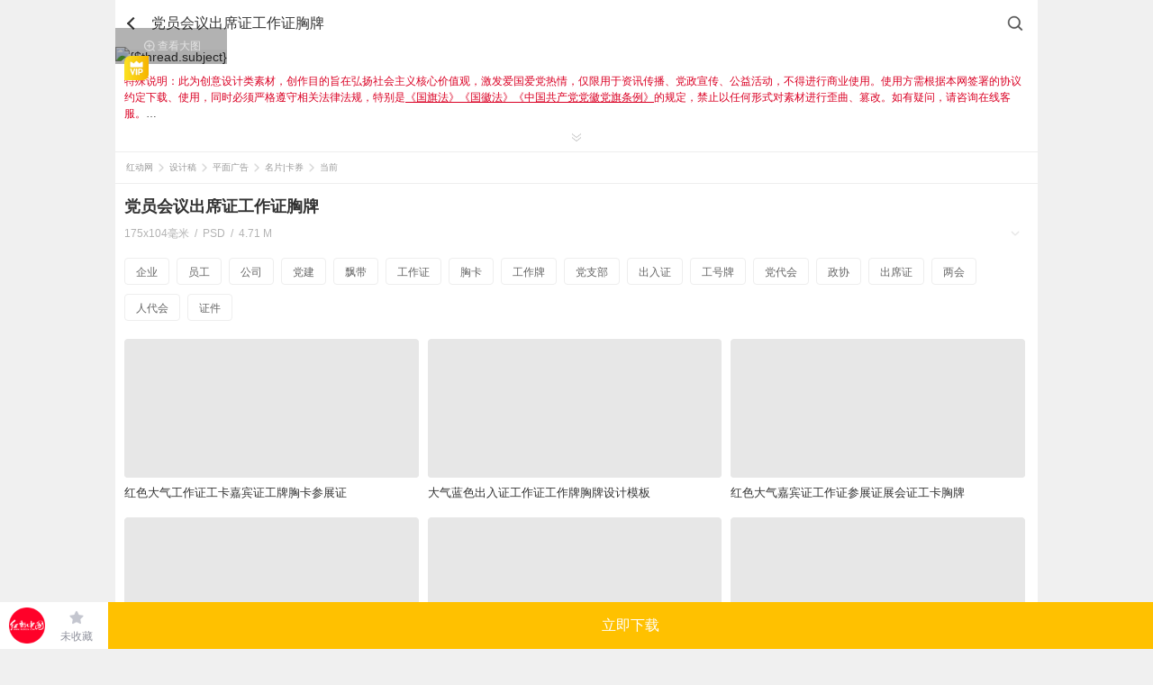

--- FILE ---
content_type: text/html; charset=gbk
request_url: https://m.redocn.com/12877427.html
body_size: 13588
content:
       <div id="top_gg"></div><!DOCTYPE html><html><head><meta charset="gbk"/><title>党员会议出席证工作证胸牌图片下载_红动中国</title><meta name="keywords" content="党员会议出席证工作证胸牌，代表证"/><meta name="description" content="红动中国提供原创党员会议出席证工作证胸牌下载，作品以为主题而设计，可作为2023两会代表证，出入证，出席证，党代会，党支部等主题图片使用，党员会议出席证工作证胸牌编号12877427，格式PSD，尺寸175x104毫米，大小4.71 MB，欢迎会员进行下载。"/><meta http-equiv="Content-Type" content="text/html; charset=gbk"><meta name="viewport" content="width=device-width,initial-scale=1,maximum-scale=1,minimum-scale=1,user-scalable=no"><meta name="renderer" content="webkit"><meta name="wap-font-scale" content="no"><meta content="telephone=no" name="format-detection"><meta name="apple-touch-fullscreen" content="yes"><meta name="apple-mobile-web-app-capable" content="yes"><meta name="applicable-device" content="mobile" /><meta http-equiv="Cache-Control" content="no-transform" /><meta name="apple-mobile-web-app-status-bar-style" content="black"><!-- No Baidu Siteapp--><meta http-equiv="Cache-Control" content="no-siteapp"/><link rel="icon" type="image/png" href="https://static.redocn.com/usercenter/m/mizui/i/favicon.png"><!-- Add to homescreen for Chrome on Android --><meta name="mobile-web-app-capable" content="yes"><link rel="icon" sizes="192x192" href="https://static.redocn.com/usercenter/m/mizui/i/app-icon72x72@2x.png"><!-- Add to homescreen for Safari on iOS --><meta name="apple-mobile-web-app-title" content="Amaze UI"/><link rel="apple-touch-icon-precomposed" href="https://static.redocn.com/usercenter/m/mizui/i/app-icon72x72@2x.png"><!-- Tile icon for Win8 (144x144 + tile color) --><meta name="msapplication-TileImage" content="https://static.redocn.com/usercenter/m/mizui/i/app-icon72x72@2x.png"><meta name="msapplication-TileColor" content="#0e90d2"><link rel="canonical" href="https://sucai.redocn.com/12877427.html"><link rel="stylesheet" href="https://static.redocn.com/usercenter/m/mizui/css/amazeui.min.css"><link href="https://static.redocn.com/usercenter/m/css/base.css?t=202508082" type="text/css" rel="stylesheet"><link href="https://static.redocn.com/usercenter/m/css/index.css?t=202508082" type="text/css" rel="stylesheet"><link href="https://static.redocn.com/usercenter/m/css/item.css?t=202508082" type="text/css" rel="stylesheet"><!--<link href="https://static.redocn.com/usercenter/m/css/demo.css?t=202508082" rel="stylesheet" type="text/css"  />--><link href="https://static.redocn.com/usercenter/m/css/search_result.css?t=202508082" type="text/css" rel="stylesheet"><link href="https://static.redocn.com/usercenter/m/css/menu_sideslide.css?t=202508082" rel="stylesheet" type="text/css"  /><link href="https://static.redocn.com/usercenter/m/css/new_page.css?t=202508082" type="text/css" rel="stylesheet"><link href="https://static.redocn.com/usercenter/m/css/flickerplate.css?t=202508082" type="text/css" rel="stylesheet"><link rel="stylesheet" href="https://static.redocn.com/usercenter/m/mizui/css/app.min.css?v=202508082"><link rel="stylesheet" href="https://static.redocn.com/usercenter/m/css/newMobile.min.css?v=202508082"><script>var _hmt = _hmt || [];</script><script type="text/javascript" language="JavaScript" src="https://static.redocn.com/usercenter/js/jquery1.8.min.js?t=202508082" type="text/javascript"></script><script type="text/javascript" language="JavaScript" src="https://static.redocn.com/usercenter/m/js/clipboard.min.js?t=202508082" type="text/javascript"></script><script type="text/javascript" language="JavaScript" src="https://static.redocn.com/usercenter/m/mizui/js/amazeui.min.js?t=202508082" type="text/javascript"></script><script type="text/javascript" language="JavaScript" src="https://static.redocn.com/usercenter/m/js/top.min.js?t=202508082" type="text/javascript"></script><script>
	var _hmt = _hmt || [];
	(function() {
		var hm = document.createElement("script");
		hm.src = "https://hm.baidu.com/hm.js?d710c853507ae1ca6c97b1f194e6bfa1";
		var s = document.getElementsByTagName("script")[0]; 
		s.parentNode.insertBefore(hm, s);
	})();
	</script></head><body><style>
	body{background:#fff;}
</style><script type="text/javascript" src="https://static.redocn.com/ckplayer/ckplayer.js" charset="utf-8"></script><script>
	function center(obj){
		var width = $(obj).width();
		var height = $(obj).height();
		if(width > height){
			$(obj).width(60);
		}
		else{
			$(obj).height(60);
		}
	}
	function fillImg(obj){
		var width = $(obj).width();
		var height = $(obj).height();
		if(width > height){
			$(obj).height(32);
		}
		else{
			$(obj).width(32);
		}
	}
var current_project='datu';
function centerImg(obj){
	var box_w = $(obj).parents('.imgbox').width();
	var img_w = $(obj).attr('width');
	var img_h = $(obj).attr('height');
	var new_h = parseInt((box_w*img_h)/img_w);
	if(new_h < 154){
		var top = parseInt(154 - new_h)/2;
		$(obj).css("marginTop",top);
	}
}
</script><div id="sucaiView" class="sjgView"><header class="flex"><a href="javascript:history.back(-1);" class="back_btn"></a><h1 class="flex"><span>党员会议出席证工作证胸牌</span></h1><a href="/so/search/" rel="nofollow" class="go_search"></a></header><div class="sucai_details"><!--非动态预览图--><div class="img_box"><div class="vip_sign"></div><!--无细节图--><a href="https://img.redocn.com/sheji/20230220/dangyuanhuiyichuxizhenggongzuozhengxiongpai_12877427.jpg" class="noimg_bg" ><img src="https://img.redocn.com/sheji/20230220/dangyuanhuiyichuxizhenggongzuozhengxiongpai_12877427.jpg" alt="{$thread.subject}"/><div class="go_bigimg flex"><em></em><span>查看大图</span></div></a></div><div class="dj_explain"><p class="ellipsiss"><span>特殊说明：此为创意设计类素材，创作目的旨在弘扬社会主义核心价值观，激发爱国爱党热情，仅限用于资讯传播、党政宣传、公益活动，不得进行商业使用。使用方需根据本网签署的协议约定下载、使用，同时必须严格遵守相关法律法规，特别是<a href="http://www.gov.cn/xinwen/2020-12/24/5572913/files/ced32b3ff3644aa4bfe841b71050345f.pdf" target="_blank">《国旗法》</a><a href="http://www.gov.cn/xinwen/2020-12/24/5572912/files/6879f640a5c742f6bf506783a34f68ec.pdf" target="_blank">《国徽法》</a><a href="http://www.gov.cn/zhengce/2021-06/28/content_5621310.htm" target="_blank">《中国共产党党徽党旗条例》</a>的规定，禁止以任何形式对素材进行歪曲、篡改。如有疑问，请咨询在线客服。</span><br>为杜绝任何错误图形出现，特提供标准版相关图形免费下载<a href="https://www.12371.cn/2021/07/09/ARTI1625818075938118.shtml" rel="nofollow" target="_blank">党徽下载</a>&ensp;<a href="https://www.12371.cn/2021/07/09/ARTI1625818075938118.shtml" rel="nofollow" target="_blank">党旗下载</a>&ensp;<a href="http://www.gov.cn/guoqing/guoqi/index.htm" rel="nofollow" target="_blank">国旗下载</a>&ensp;<a href="http://www.gov.cn/guoqing/guohui/index.htm" rel="nofollow" target="_blank">国徽下载</a></p><div class="slide_btn down"></div></div><div class="route"><a href='https://m.redocn.com'>红动网</a><i></i><a href='https://m.redocn.com/shejigao/'>设计稿</a><i></i><a href='https://m.redocn.com/pingmian/'>平面广告</a><i></i><a href='https://m.redocn.com/heka/'>名片|卡券</a><i></i><span>当前</span></div><div class="title flex"><div class="sucai_title">党员会议出席证工作证胸牌</div></div><div class="data_box flex"><span>175x104毫米&ensp;/&ensp;PSD&ensp;/&ensp;4.71 M</span><div class="show_more"></div></div><div class="operate_fixed flex"><a href="/" class="go_home"></a><div class="shoucang"><a rel="nofollow" href="/login?backurl=https://m.redocn.com/12877427.html" class="collect_btn collect_btn_no">未收藏</a></div><div class="xiazai"><a href="/sucai/download-12877427" rel="nofollow" class="download_btn vip">立即下载</a></div></div></div><div class="related_keywords flex"><a href="https://m.redocn.com/so-qiye/c6f3d2b5.htm">企业</a><a href="https://m.redocn.com/so-yuangong/d4b1b9a4.htm">员工</a><a href="https://m.redocn.com/so-gongsi/b9abcbbe.htm">公司</a><a href="https://m.redocn.com/so-dangjian/b5b3bda8.htm">党建</a><a href="https://m.redocn.com/so-piaodai/c6aeb4f8.htm">飘带</a><a href="https://m.redocn.com/so-gongzuozheng/b9a4d7f7d6a4.htm">工作证</a><a href="https://m.redocn.com/so-ka/d0d8bfa8.htm">胸卡</a><a href="https://m.redocn.com/so-gongzuopai/b9a4d7f7c5c6.htm">工作牌</a><a href="https://m.redocn.com/so-dang/b5b3d6a7b2bf.htm">党支部</a><a href="https://m.redocn.com/so-churuzheng/b3f6c8ebd6a4.htm">出入证</a><a href="https://m.redocn.com/so-tupian/b9a4bac5c5c6.htm">工号牌</a><a href="https://m.redocn.com/so-dang/b5b3b4fabbe1.htm">党代会</a><a href="https://m.redocn.com/so-tupian/d5fed0ad.htm">政协</a><a href="https://m.redocn.com/so-zheng/b3f6cfafd6a4.htm">出席证</a><a href="https://m.redocn.com/so-lianghui/c1bdbbe1.htm">两会</a><a href="https://m.redocn.com/so-ren/c8cbb4fabbe1.htm">人代会</a><a href="https://m.redocn.com/so-zhengjian/d6a4bcfe.htm">证件</a></div><div id="view_gg"></div><div class="masonry-box"><div class="masonry sucai_masonry"  ><div class="item"><a href="https://m.redocn.com/13590433.html"><div class="imgbox"><img src="//static.redocn.com/image/grey.gif" data-original="https://img.redocn.com/sheji/20250602/hongsedaqigongzuozhenggongkajiabinzhenggongpaixiongkacanzhanzheng_13590433.jpg.285.jpg" alt="" class="lazy" width="285" height="400.95588235294" onload="centerImg(this);" /></div><div class="sucai-title"><span>红色大气工作证工卡嘉宾证工牌胸卡参展证</span></div></a></div><div class="item"><a href="https://m.redocn.com/13519611.html"><div class="imgbox"><img src="//static.redocn.com/image/grey.gif" data-original="https://img.redocn.com/sheji/20250223/daqilansechuruzhenggongzuozhenggongzuopaixiongpaishejimoban_13519611.jpg.285.jpg" alt="" class="lazy" width="285" height="400.95588235294" onload="centerImg(this);" /></div><div class="sucai-title"><span>大气蓝色出入证工作证工作牌胸牌设计模板</span></div></a></div><div class="item"><a href="https://m.redocn.com/13590479.html"><div class="imgbox"><img src="//static.redocn.com/image/grey.gif" data-original="https://img.redocn.com/sheji/20250602/hongsedaqijiabinzhenggongzuozhengcanzhanzhengzhanhuizhenggongkaxiongpai_13590479.jpg.285.jpg" alt="" class="lazy" width="285" height="400.95588235294" onload="centerImg(this);" /></div><div class="sucai-title"><span>红色大气嘉宾证工作证参展证展会证工卡胸牌</span></div></a></div><div class="item"><a href="https://m.redocn.com/13747977.html"><div class="imgbox"><img src="//static.redocn.com/image/grey.gif" data-original="https://img.redocn.com/sheji/20260106/lianghuigongzuozheng_13747977.jpg.285.jpg" alt="" class="lazy" width="285" height="400.95588235294" onload="centerImg(this);" /></div><div class="sucai-title"><span>两会工作证</span></div></a></div><div class="item"><a href="https://m.redocn.com/13747974.html"><div class="imgbox"><img src="//static.redocn.com/image/grey.gif" data-original="https://img.redocn.com/sheji/20260106/dangjiandaibiaozhenggongzuozheng_13747974.jpg.285.jpg" alt="" class="lazy" width="285" height="400.95588235294" onload="centerImg(this);" /></div><div class="sucai-title"><span>党建代表证工作证</span></div></a></div><div class="item"><a href="https://m.redocn.com/13516599.html"><div class="imgbox"><img src="//static.redocn.com/image/grey.gif" data-original="https://img.redocn.com/sheji/20250217/lansedaqikejigangongzuozhengcanzhanzhengjiabinzhengxiongka_13516599.jpg.285.jpg" alt="" class="lazy" width="285" height="400.95588235294" onload="centerImg(this);" /></div><div class="sucai-title"><span>蓝色大气科技感工作证参展证嘉宾证胸卡</span></div></a></div><div class="item"><a href="https://m.redocn.com/13747973.html"><div class="imgbox"><img src="//static.redocn.com/image/grey.gif" data-original="https://img.redocn.com/sheji/20260106/dangjiangongzuozheng_13747973.jpg.285.jpg" alt="" class="lazy" width="285" height="400.95588235294" onload="centerImg(this);" /></div><div class="sucai-title"><span>党建工作证</span></div></a></div><div class="item"><a href="https://m.redocn.com/13747975.html"><div class="imgbox"><img src="//static.redocn.com/image/grey.gif" data-original="https://img.redocn.com/sheji/20260106/gongzuozhengdangjianmoban_13747975.jpg.285.jpg" alt="" class="lazy" width="285" height="400.95588235294" onload="centerImg(this);" /></div><div class="sucai-title"><span>工作证党建模板</span></div></a></div><div class="item"><a href="https://m.redocn.com/13590504.html"><div class="imgbox"><img src="//static.redocn.com/image/grey.gif" data-original="https://img.redocn.com/sheji/20250602/lansejianzhukejigangongzuozhenggongkacanzhanzhengjiabinzhenggongpai_13590504.jpg.285.jpg" alt="" class="lazy" width="285" height="400.95588235294" onload="centerImg(this);" /></div><div class="sucai-title"><span>蓝色建筑科技感工作证工卡参展证嘉宾证工牌</span></div></a></div><div class="item"><a href="https://m.redocn.com/13728893.html"><div class="imgbox"><img src="//static.redocn.com/image/grey.gif" data-original="https://img.redocn.com/sheji/20251201/gongsiqiyeyuangonggongzuozhengxiongkagongpaixiongpaichurupaimoban_13728893.jpg.285.jpg" alt="" class="lazy" width="285" height="400.95588235294" onload="centerImg(this);" /></div><div class="sucai-title"><span>公司企业员工工作证胸卡工牌胸牌出入牌模版</span></div></a></div></div></div><div class="collect_tip"></div><div class="am-modal am-modal-no-btn" tabindex="-1" id="doc-modal-4"><div class="am-modal-dialog"><div class="am-modal-hd">账号登录
                <a href="javascript: void(0)" class="am-close am-close-spin" data-am-modal-close>&times;</a></div><div class="am-modal-bd am-margin-top"><div class="am-container"><form class="am-form am-margin-bottom" id="login_form"><div class="am-input-group ins"><span class="am-input-group-label">账号</span><input type="text" id="doc-vld-name-2"  name="u" autocomplete="off" placeholder="红动账号"/></div><div class="am-input-group u-border-gray ins"><span class="am-input-group-label">密码</span><input type="password" placeholder="密码" id="doc-vld-name-1"  name="p" autocomplete="off" value="" class="am-form-field am-border-right"></div><div class="am-form-group am-text-center"><div class="am-text-danger errMsg"></div></div><input type="hidden" name="ss" value="YmUyYXpINnlEU0YrZFBRY0lrN28zQU1FU0VZdXN4ZEE0NGtHKzZPZ3lGczFZL0tPbXB1cA==" ><button type="submit" id="submit" class="am-btn am-radius am-btn-danger am-btn-block j-sub-open am-text-default">登 录</button></form><div class="am-footer-switch am-margin-bottom am-text-sm"><div class="am-g"><div class="am-u-sm-9 am-text-left am-clear-pl"><span>还没账号?</span><a href="/register" class="am-footer-ysp am-text-secondary">立即注册</a></div><div class="u-sm-6 am-text-right am-clear-pr"><a  class="am-footer-desktop am-text-secondary" href="/findpwd" >忘记密码?</a></div></div></div></div><div class="am-text-center am-text-sm" style="position:relative;bottom:6px;">合作网站帐号登录</div><div class="am-g am-g-collapse"><div class="am-u-sm-4"><a href="https://m.redocn.com/login/quicklogin?provider=qq&redirct_url=" class="am-login-bg am-login-bg-1">QQ登录</a></div><div class="am-u-sm-4"><a href="https://m.redocn.com/login/quicklogin?provider=sina&redirct_url=" class="am-login-bg am-login-bg-2">新浪微博登录</a></div><div class="am-u-sm-4"><a href="https://m.redocn.com/login/quicklogin?provider=alipay&redirct_url=" class="am-login-bg am-login-bg-3">支付宝登录</a></div></div></div></div><div class="modal-wrap"></div></div><div class="sucai_data_mask"><div class="mask"></div><div class="content"><div class="close_bg"><div class="close_btn"></div></div><div class="data_box"><h3>详细参数<a href="/site/feedback?tid=12877427">[举报反馈]</a></h3><ul><li><label>素材编号</label><span>12877427</span></li><li><label>色彩模式</label><span></span></li><li><label>素材大小</label><span>4.71 M</span></li><li><label>分&ensp;辨&ensp;率</label><span>300 dpi(像素/英寸)</span></li><li><label>成品尺寸</label><span>175x104毫米</span></li><li><label>肖像版权</label><span>无 (人物仅参考)</span></li><li><label>素材格式</label><span>PSD</span></li><li><label>更新时间</label><span>2023-02-20</span></li><li><label>作品说明</label><span>							该作品由签约供稿设计师上传分享，此作品对作品中含有的国旗、国徽等政治图案及各类商标不享有权利，此类图案及商标仅作为作品元素展示而存在，素材中如有人物图像以及字库文件未特殊说明可商用的，同样仅作为作品元素展示而存在）。若您的权利被侵害，请联系 copyright@redocn.com。
							</span></li></ul></div></div></div></div><div id="publish_order_box" class="night" ><!--晚九点半到次日早上七点夜间模式加class:night,其余不加--><div class="publish_order"><div class="title"><span>Hi，你想定制相关“<em>名片|卡券</em>”的设计？</span><a href="javascript:;" class="close_btn">关闭</a></div><div class="order_content"><form action="" method="" id="simpleForm"><input type="hidden" value="http://m.redocn.com/12877427.html" name="ent_url"><input type="hidden" value="14" name="ent"><input type="hidden" value="1" name="type"><input type="hidden" value="0" name="not_get_code" id="not_get_code"><div class="form_list"><div class="tit"><span><em>*</em>用一句话描述你的需求：</span></div><textarea name="description" class="description" placeholder="请准确填写设计需求，以便我们更好的为您服务。如：&#10;LOGO、VI、包装、海报、展板……&#10;画册、淘宝、天猫、PPT、景观建筑……"></textarea></div><div class="form_list"><div class="tit"><span><em>*</em>联系手机：</span></div><input type="text" name="mobile" value="" class="mobile" placeholder="便于接单设计师快速与您联系，接收订单信息"  /><a href="javascript:send_sms_code(1)" class="am-fl am-u-sm-4 am-text-center toget_code col-999 j-code" >获取验证码</a></div><div class="form_list am-form-group code-group"><!--<label><em>*</em></label>--><div class="tit"><span><em>*</em>手机验证码：</span></div><div class="info"><div class="am-g"><input type="text" class="am-fl am-u-sm-8 am-radius yzm_ipt yanzm-val" name="code" id="yanzm-val" placeholder="您接收到的验证码" ><a href="javascript:void(0);" class="am-fl am-u-sm-4 am-text-center dont_get">收不到验证码？</a></div></div></div><div class="error_tip">12333</div><a href="javascript:;" class="publish_btn">立即发布，坐等设计师</a><!--夜间--><div class="promise">夜已深，设计师已累了一天。TA们接入需求会有延迟哦~</div></form></div></div></div><div id="confirm_mobile_box"><div class="confirm_mobile"><p>我们将向手机‘<em>130-7188-5619</em>’发送当前的设计需求订单内容及账号信息，以便你随时登陆红动跟踪订单。</p><a href="javascript:;" class="confirm_btn">确认手机号无误</a><a href="javascript:;" class="error_btn">手机号有误</a></div></div><div class="view_publish_success">发布成功！</div><div id="goTopBtn"><i class="icons1"></i><i class="icons2"></i><i class="icons3"></i></div><footer class="g-u-footer g-footer-forfixed"><div id="bottom_gg"><div class="xiangguanzuopin"><a href="https://m.redocn.com/ai/" target="_blank" data-page="4"  data-position="B1" data-gid="113"><img src="https://img.redocn.com/202508/20250807/20250807_bff9b99e6634ddaa4a79HPfo9yJDL59z.jpg"  alt="AI出图广告" /></a></div></div><div class="g-footer"><div class="am-footer-switch am-text-sm"><span style="font-size: 1.8rem;color: #666">红动网——专业在线设计服务平台</span><p class="text-min">红动创办于2005年，老品牌值得信赖</p><div class="contact"><div><a href="/so-tag" style="margin-right:25px;"  >热门标签</a><a href="/zuixinshejigao/" style="margin-right:25px;"  >最新素材</a><a href="https://sucai.redocn.com/12877427.html" id="godesktop"  class="redocn_pc">电脑版</a></div><div><a href="https://wpa.b.qq.com/cgi/wpa.php?ln=1&key=XzgwMDA4OTE5Ml80NzU3NzZfODAwMDg5MTkyXzJf" class="redocn_qq" title="客服QQ:800089192" target="_blank">800089192</a></div></div></div></div><script>
function getcookie(name) {
    var arr,reg=new RegExp("(^| )"+name+"=([^;]*)(;|$)");
	if(arr=document.cookie.match(reg))
	{
		return unescape(arr[2]);
	}else{
		return "";
	}
}
//cookieobj = new Cookie(); 
//var _u_tp = cookieobj.get('u_tp');
//cookieinfo = cookieobj.get('uchome_newauth');
var _u_tp = getcookie('u_tp');
cookieinfo = getcookie('uchome_newauth');
if(typeof(cookieinfo) == 'undefined' || !cookieinfo)
{
//	var _RA_VID_NEW = cookieobj.get('_RA_VID_NEW');
	var _RA_VID_NEW = getcookie('_RA_VID_NEW');
	_hmt.push(['_setCustomVar', 5, 'youke', _RA_VID_NEW, 3]);
	//console.log('youke'+ _RA_VID_NEW);
}else{
	if(_u_tp){
		 _u_tp_t = _u_tp.split("_")[0];
		 _u_tp_d = _u_tp.split("_")[1];
		 _u_tp_u = _u_tp.split("_")[2];
		 
		 if(_u_tp_t ==1)
		 {
		      _par_name = 'putong1';
		 }
		 if(_u_tp_t ==2)
		 {
		      _par_name = 'putong2';
		 }
		 if(_u_tp_t ==3)
		 {
		      _par_name = 'vip1';
		 }
		 if(_u_tp_t ==4)
		 {
		      _par_name = 'vip2';
		 }
		 //console.log(_u_tp_t+" "+ _par_name+" "+_u_tp_d+" "+_u_tp_u);
		 _hmt.push(['_setCustomVar', _u_tp_t, _par_name,_u_tp_d , 3]);
		 _hmt.push(['_setCustomVar', _u_tp_t, _par_name,_u_tp_d+"_"+_u_tp_u , 3]);
		 
		 
	}

}


</script><script>
	 var domains = window.location.href.split("/");
     var nowDomain = "";

     var log = function(msg){
        if (window["console"]){
            console.log(msg);
        }
     }
     for(var i =0;i<domains.length;i++){
        if(domains[i]!="" && domains[i]!="http:"){
            nowDomain =domains[i]
            break;
        }
     }
     var login_domain = "https://user.redocn.com";
	 var www_domain ="https://www.redocn.com";
     var ajax_domain ="https://api.redocn.com/";
     
    	//alert(login_domain);
	
	
	
    
</script><!-- <div id="kefu_right"><div class="kefu_right_in"><a href="https://wpa.b.qq.com/cgi/wpa.php?ln=1&key=XzgwMDA4OTE5Ml80NzU3NzZfODAwMDg5MTkyXzJf" class="redocn_qq" title="客服QQ:800089192" target="_blank"><img src="https://static.redocn.com/images/160.png" /></a></div></div> --><script type="text/javascript" src="//cpro.baidustatic.com/cpro/ui/cm.js" async="async" defer="defer" ></script><script>
if(location.href.indexOf("redocn.com")==-1)
{
	window.location = "/";
}
var domains = window.location.href.split("/");
var nowDomain = "";
for(var i =0;i<domains.length;i++){
    //if(domains[i]!="" && domains[i]!="http:" && domains[i]!="https:"){
    if(domains[i]!="" && domains[i]!="http:"){
        nowDomain =domains[i];
        break;
    }
}
var api_domain = "https://api.redocn.com";
var static_domain = "https://static.redocn.com";
var ajax_domain  = "https://api.redocn.com/";
//var api_domain = "//api.redocn.com";
//var static_domain = "//static.redocn.com";
var userdomain = '//user.redocn.com';
var sucai_domain = '//sucai.redocn.com';
var file_domain='//order.redocn.com';
var www_domain = '//www.redocn.com';
var so_domain = '//so.redocn.com';
var bbs_domain = '//bbs.redocn.com';
var login_domain = "//user.redocn.com";

if(nowDomain.substr(0,1)=="l"){
    api_domain = "//lapi.redocn.com";
    static_domain = "//lstatic.redocn.com";
	userdomain = '//luser.redocn.com';
	sucai_domain = '//lsucai.redocn.com';
	ajax_domain = '//lapi.redocn.com';
	file_domain='//lfile.redocn.com';
	www_domain = '//lwww.redocn.com';
	so_domain = '//lso.redocn.com';
	bbs_domain = '//lbbs.redocn.com';
	login_domain = "//luser.redocn.com";	
}else if(nowDomain.substr(0,1)=="t"){
    api_domain = "//tapi.redocn.com";
    static_domain = "//tstatic.redocn.com";
	userdomain = '//tuser.redocn.com';
	sucai_domain = '//tsucai.redocn.com';
	ajax_domain = '//tapi.redocn.com';
	file_domain='//tfile.redocn.com';
	www_domain = '//twww.redocn.com';
	so_domain = '//tso.redocn.com';
	bbs_domain = '//tbbs.redocn.com';
	login_domain = "//tuser.redocn.com";
}else{
    if(nowDomain.indexOf("146.redocn.com")>0)
    {
        api_domain = "//api146.redocn.com";
        static_domain = "//static146.redocn.com";
		userdomain = '//user146.redocn.com';
		sucai_domain = '//sucai146.redocn.com';
		ajax_domain = '//api146.redocn.com';
		file_domain='//order146.redocn.com';
		www_domain = '//www146.redocn.com';
		so_domain = '//so146.redocn.com';
		bbs_domain = '//bbs146.redocn.com';
		login_domain = "//user146.redocn.com";
    }
}
//音乐频道 记录播放日志
function playerlogs(keyword='',page_url,music_id,music_name,soundtype){
	var st = soundtype ? soundtype :'';
    $.ajax({
        url:"/music/playlogs",
        type:'post',
        data:{keyword,page_url,music_id,music_name,'soundtype':st},
        dataType:"json",
        success:function(res){},
        error:function(err){console.log(err);}
    });
}

function getcookie(name) {
	var arr,reg=new RegExp("(^| )"+name+"=([^;]*)(;|$)");
	if(arr=document.cookie.match(reg))
	{
		return unescape(arr[2]);
	}else{
		return "";
	}
//  var cookie_start = document.cookie.indexOf(name);
//  var cookie_end = document.cookie.indexOf(";", cookie_start);
//  return cookie_start == -1 ? "": unescape(document.cookie.substring(cookie_start + name.length + 1, (cookie_end > cookie_start ? cookie_end: document.cookie.length)))
}

function setcookie(cookieName, cookieValue, seconds, path, domain, secure) {
    var expires = new Date();
    expires.setTime(expires.getTime() + seconds * 1000);
    document.cookie = escape(cookieName) + "=" + escape(cookieValue) + (expires ? "; expires=" + expires.toGMTString() : "") + (path ? "; path=" + path: "/") + (domain ? "; domain=" + domain: "") + (secure ? "; secure": "")
}

function isMobile(userAgent) {
    return (userAgent.indexOf("Android") > -1 && userAgent.indexOf("Mobile") > -1) || (userAgent.indexOf("iPhone") > -1 && userAgent.indexOf("Mobile") > -1) || (userAgent.indexOf("Windows Phone") > -1 && userAgent.indexOf("Mobile") > -1) || (userAgent.indexOf("Touch") > -1 && userAgent.indexOf("Mobile") > -1)
}

$(function(){
	if(!isMobile(navigator.userAgent)){ //当前是pc端
		var locaurl = window.location.href;
		if(locaurl.indexOf("m.redocn.com") > -1){ //打开地址为手机端
			var isPcUrl = getcookie("isPcUrl");
			var pcurl = $("#godesktop").attr('href');
			//window.location = pcurl;
			if(document.referrer && ( document.referrer.indexOf("baidu.com") > -1 || document.referrer.indexOf("so.com") > -1  || document.referrer.indexOf("sogou.com") > -1  )){
					
				window.location = pcurl;
			}else if (isPcUrl != "pc" && isPcUrl != "mb") {
				if (confirm("您正在pc上访问红动网手机版，建议您浏览pc版。")) {

					setcookie("isPcUrl", "pc", 86400 * 30, "/", ".redocn.com");
	                window.location = pcurl;
	            }
				else{
					
					setcookie("isPcUrl", "mb", 86400 * 30, "/", ".redocn.com");
				}
			}
			else if(isPcUrl == "pc"){
				
				window.location = pcurl;
			}
		}
	}
	
	goTopEx();
	//充值vip广告开始
	var vip_html = '<div class="big_vip_gg">';
	vip_html += '<a href="/chongzhi/index" target="_blank" class="link">';
	vip_html += '<img src="'+static_domain+'/usercenter/m/images/new/vip_gg_big.png" alt="" />';
	vip_html += '</a>';
	vip_html += '<a href="javascript:;" class="close_btn"></a>';
	vip_html += '</div>';
	var vip_html_small = '<div class="small_vip_gg">';
	vip_html_small += '<a href="/chongzhi/index" target="_blank" class="link">';
	vip_html_small += '<img src="'+static_domain+'/usercenter/m/images/new/vip_gg_small.png" alt="" />';
	vip_html_small += '</a>';
	vip_html_small += '</div>';
	var big_vip_gg_close = getcookie('big_vip_gg_close');		
	var cookieinfo = getcookie('uchome_newauth');
	var viptimeout = null;
	if(typeof(cookieinfo) != 'undefined' && cookieinfo)
	{
		jQuery.ajax({
	        type:"get",
	        url:api_domain+"/Login/checkNewVip",
	        data:{},
	        dataType:"jsonp",
	        jsonp:'jsoncallback',
	        success:function(data){
	            if(data!=1){
	                //jQuery('body').append(vip_html_small);
					if(big_vip_gg_close == '' || big_vip_gg_close !=1){
						//jQuery('body').append(vip_html);
					}else{
						//$(".small_vip_gg").animate({bottom:"99px"});
					}
	            }
	
	        }
	
	
	    });
	}else{
		
		//jQuery('body').append(vip_html_small);
		if(big_vip_gg_close == '' || big_vip_gg_close !=1){
			//jQuery('body').append(vip_html);
		}else{
			//$(".small_vip_gg").animate({bottom:"99px"});
		}
	}
	jQuery(document).on("click",".big_vip_gg .close_btn",function(){
		$(".big_vip_gg").animate({height:"0"},300,function () {
			setcookie("big_vip_gg_close", 1, 86400, "/", "redocn.com");
            $(".small_vip_gg").animate({bottom:"99px"});
        });
	});
	jQuery(document).on("click",".big_vip_gg .link",function(){
		setcookie("big_vip_gg_close", 1, 86400, "/", "redocn.com");
	});
});
</script></footer><script src="https://static.redocn.com/public/js/Masonry.js?v=202508082"></script><script type="text/javascript" src="https://static.redocn.com/sucai/js/jquery.lazyload.js"></script><script>
$(function(){
	//更多参数
	$(".sucai_details").on("click",".data_box .show_more",function(){
		$(".sucai_data_mask").show();
	});
	$(".sucai_data_mask").on("click",".close_btn",function(){
		$(".sucai_data_mask").hide();
	});
});
var file_domain="https://order.redocn.com";
var needCode = false;
var not_get_code = false;
var sendnum=0;
var vip_status = "1";
var thread_free = "0";
var day_free_down = "0";
var price = "46.8";



function loadshoucang(){
    if(document.cookie.indexOf("uchome_newauth")!=-1){
        var tid = "12877427";
        var data = "tid="+tid;
        $.post('/favorites/checkifaddfav',data,function(res){
            //
            if(res.status==1)
            {
                //已经收藏过了
                $("#shouchang_btn").addClass('collect_btn_yes').html('已收藏');
            }else{
                //未收藏
                $("#shouchang_btn").addClass('collect_btn_no').html('未收藏');
            }
        });
    }
}
function getCheckLogin(){
	var free ="";
    var tid="12877427";
    var is_gongyi = "0";
    var editor = "0";
    var editor_id = "";
    is_gongyi = parseInt(is_gongyi);
    $.post('/sucai/ischecklogin',{},function(res){
        if(res.uid==0)
        {
            var loginurl="/login?backurl=http://m.redocn.com/12877427.html";
			if(res.isSingleDownButton == 0){

            
                if(is_gongyi){
                    var xzhtml='<a href="'+loginurl+'" rel="nofollow" class="download_btn free">免费下载</a>';
                }else{
                    if(thread_free == 1 && day_free_down == 0){
                        var xzhtml='<a href="'+loginurl+'" rel="nofollow" class="download_btn free">免费下载</a>';
                    }else{
                        if(free != 1){
                            if(vip_status == 1){
                                var xzhtml='<a href="'+loginurl+'" rel="nofollow" class="download_btn vip"><em>原价:'+price+'红币</em>VIP下载</a>';
                            }else{
                                var xzhtml='<a href="'+loginurl+'" rel="nofollow" class="download_btn hb"><em>'+price+'红币</em>下载</a>';
                            }
                        }
                    }
                }
            }
            var schtml='<a href="'+loginurl+'" rel="nofollow" class="collect_btn collect_btn_no">未收藏</a>';
            if(editor == 1)
            {
                var editorHtml = ' <a href="'+loginurl+'" rel="nofollow" class="download_btn editor">在线编辑</a>';
                if($('.editor_container'))
                {
                    $('.editor_container').html(editorHtml);
                }else{
                    $('.xiazai').after('<div class="editor_container">'+editorHtml+'</div>');
                }
            }

           
            //未登录
            $('.xiazai').html(xzhtml);
            $('.shoucang').html(schtml);
        }else{
           // 已登录
            var xzloginurl="https://m.redocn.com/sucai/download-12877427";
            var editorurl = "https://e.redocn.com/home?tempid=";
            var schtml='<a href="javascript:;" class="collect_btn" id="shouchang_btn"></a>';
            //成功
            if(res.isSingleDownButton == 0){
                if(is_gongyi){
                    var xzhtml='<a href="'+xzloginurl+'" rel="nofollow" class="download_btn free">免费下载</a>';
                }else{
                    if(free != 1){
                        if(thread_free == 1 && day_free_down == 0){
                            var xzhtml='<a href="'+xzloginurl+'" rel="nofollow" class="download_btn free">免费下载</a>';
                        }else{
                            if(vip_status == 1){
                                var xzhtml='<a href="'+xzloginurl+'" rel="nofollow" class="download_btn vip"><em>原价:'+price+'红币</em>VIP下载</a>';
                            }else{
                                var xzhtml='<a href="'+xzloginurl+'" rel="nofollow" class="download_btn hb"><em>'+price+'红币</em>下载</a>';
                            }
                        }
                    }

                }
            }
            if(editor == 1)
            {
                var editorHtml = ' <a href="'+editorurl+'" rel="nofollow" class="download_btn editor">在线编辑</a>';
                if($('.editor_container'))
                {
                    $('.editor_container').html(editorHtml);
                }else{
                    $('.xiazai').after('<div class="editor_container">'+editorHtml+'</div>');
                }
            }

            $('.xiazai').html(xzhtml);
            $('.shoucang').html(schtml);
			loadshoucang();
        }
    },'json'); 
}
getCheckLogin();
function timer(obj){
    var time = null;
    var count = 1;
    time = setInterval(function(){
        if(count<=0){
            clearInterval(time);
            $(obj).fadeOut();
        }else{
            count--;
        }

    },1000);  
}

function showPublishEnter(){
	var win = $(window).scrollTop();
	var top = 300;
	var publish_enter = $("#publish_enter");
    if(win>top){
        publish_enter.show(function(){
            $(this).css({
                "transition":'all 500ms linear',
                "transform":'translate(-90px,0)'
            });
        });
    }else{
        publish_enter.hide(function(){
            $(this).css({
                "transition":'all 100ms linear',
                "transform":'translate(90px,0)'
            });
        });
    }
}

function getOrderByMobile(mobile){
    jQuery.ajax({
        url:file_domain+"/orders/getorderbymobile.htm",
        type:'get',
        data:{'mobile':mobile,'iskuayu':1},
        dataType:'jsonp',
        jsonp:'jsoncallback',
        success:function(data){
            var data=eval(data);
            data=data[0];
            if(data.isorder==1){
                 submit_order('second');
            }
            else{
                $("#publish_order_box .publish_order").animate({bottom:-340},200,function(){
                    $("#publish_order_box").hide();
                    $("#confirm_mobile_box").show();
                });

            }
        }
    });
}
//点击发送验证码
var send_msg_time = 1;
var msgUrl = "/jiedan/getcode";
var time = null;
//发送验证码
function send_sms_code(){
    var mobile = jQuery("#simpleForm .mobile").val();
    mobile = mobile.replace(/\s*/ig, '');
    //校验手机格式
    var regPartton = /^1[3-9]\d{9}$/;
    if (false == regPartton.test(mobile)) {
        alert('手机格式不正确');
        return false;
    }
    if(jQuery("#simpleForm .j-code").hasClass("counting")){
        return;
    }
  fph_sms_limit();

    jQuery.post(msgUrl, {'mobile': mobile}, function (data) {
        if (data.status != 1) {
                jQuery('#simpleForm .j-code').removeClass('counting');
                jQuery('#simpleForm .j-code').text('获取验证码');

            clearInterval(time);
            alert(data.msg);
        }
    }, 'json');
}
function fph_sms_limit() {
    if (time == null) {
        sendnum++;
        jQuery("#simpleForm .j-code").addClass('counting');
        var total = 60;
        var h = (total--) + '秒后重新获取! ';
        jQuery("#simpleForm .j-code").text(h);
        time = setInterval(function () {
            var h = (total--) + '秒后重新获取! ';
            jQuery("#simpleForm .j-code").text(h);
            if (total == 0) {
                clearInterval(time);
                time = null;
                //倒计时间过了
                //60s过了之后判断用户有没有收到验证码 没有收到就换个方式发送短信验证码
                if (jQuery("#simpleForm input[name=mobile]").val() == '') {
                    msgUrl = "/jiedan/getcode?use_old_api=1&sendnum="+sendnum;
                }
                jQuery('#simpleForm .j-code').removeClass('counting');
                jQuery('#simpleForm .j-code').text('获取验证码');
                jQuery("#simpleForm .code-group .dont_get").show();
            }
        }, 1000);
    }
}

//极速
function submit_order(type){
    //提交任务
    //判断表单参数有没有选择完整

    //防止重复提交
    if(type=='first'){
        if(jQuery("#confirm_mobile_box .confirm_btn").attr("state") == "submiting"){
            return;
        }
        jQuery("#confirm_mobile_box .confirm_btn").attr("state","submiting");
        jQuery("#confirm_mobile_box .confirm_btn").html("发布中...");
    }else{
        if(jQuery("#simpleForm .publish_btn").attr("state") == "submiting"){
            return;
        }
        jQuery("#simpleForm .publish_btn").attr("state","submiting");
        jQuery("#simpleForm .publish_btn").html("发布中...");
    }

    var data = jQuery("#simpleForm").serialize();
    if(not_get_code==true){
        data+='&not_get_code=1';
    }
    jQuery.post('/jiedan/postjiedannew',data,function(res){
        if(res.status=="faild"){

            $("#publish_order_box .error_tip").html(res.msg).show();
            if(type=='first'){
                $("#confirm_mobile_box").hide();
                $("#publish_order_box").show();
                $("#publish_order_box .publish_order").animate({bottom:0},200);
            }
            jQuery("#simpleForm .publish_btn").removeAttr("state");
            jQuery("#simpleForm .publish_btn").html("立即发布，坐等设计师");

            jQuery("#confirm_mobile_box .confirm_btn").removeAttr("state");
            jQuery("#confirm_mobile_box .confirm_btn").html("确认手机号无误");
        }else{
            $("#publish_order_box .publish_order").animate({bottom:-340},200,function(){
                $("#publish_order_box").hide();
                $("#confirm_mobile_box").hide();
            });
            $("#publish_order_box").find(".description").val('');
            $("#publish_order_box").find(".mobile").val('');
            //跳转到订单成功页面
            setTimeout(function(){
                $(".view_publish_success").fadeIn();
            },10);
            setTimeout(function(){
                $(".view_publish_success").fadeOut();
            },2000);
            jQuery("#simpleForm .publish_btn").removeAttr("state");
            jQuery("#simpleForm .publish_btn").html("立即发布，坐等设计师");

            jQuery("#confirm_mobile_box .confirm_btn").removeAttr("state","submiting");
            jQuery("#confirm_mobile_box .confirm_btn").html("确认手机号无误");

        }
    },'json')
}
var cur_tt_num = 1;
$(function(){
	goTopEx();
	$(window).scroll(function(){
        showPublishEnter();
    });
    $(window).load(function(){
        showPublishEnter();
    });
    //套图滑动
    var taotu = $(".switcher");
	var single_w = 70; //单个li宽度+边框+间距
	var box_w = taotu.width(); //显示容器宽度
	var lis = taotu.find('li').length;//图片数量	
	$('.switcher ul').css('width', single_w*lis + 'px');//ul宽度
	if(cur_tt_num != 1 && cur_tt_num != 2 && cur_tt_num != lis-1 && cur_tt_num != lis){
		var left = parseInt(cur_tt_num - 3)*single_w;
		$('.switcher ul').css("left",-left);
	}
	else{
		if(cur_tt_num == lis-1 || cur_tt_num == lis){
			var left = parseInt(single_w*lis - box_w);
			$('.switcher ul').css("left",-left);
		}
	}
	$('.switcher li').eq(cur_tt_num-1).addClass("current").siblings().removeClass("current");
	
    var start_x=0,end_x=0,ul_left = 0;
    $(".switcher").on("touchstart",function(e){
    	var _touch = e.originalEvent.targetTouches[0];
    	start_x= _touch.pageX;
    	ul_left = parseInt($(".switcher ul").css("left"));
    });
    $(".switcher").on("touchmove",function(e){
    	var _touch = e.originalEvent.targetTouches[0];
    	end_x= _touch.pageX;
    	var dis = parseInt(end_x - start_x);
    	var min = parseInt(box_w - $(".switcher ul").width());
    	if(dis < 0){ //往左滑
    		if(dis <  min - ul_left){
    			dis = min - ul_left;
    		}
    	}
    	else{
    		if(dis > -ul_left){
    			dis = -ul_left;
    		}
    	}
    	$(".switcher ul").css("left",ul_left+dis+'px');
    	e.preventDefault();
    });
    //查看细节图
    $(".details-group").on("click","li",function(){
    	var src = $(this).attr("data-original");
    	var html = '<img src="'+src+'" alt="微距拍摄">';
    	$(".noimg_bg").attr("href",src).html(html);
    	$(".go_bigimg").attr("href",src);
    	$(this).addClass("current").siblings().removeClass("current");
    });
	//瀑布流
//	var imgs = jQuery(".masonry img");
//	pubu_container = jQuery(".masonry");
//	pubu_container.imagesLoaded(function(){
//		pubu_container.masonry({
//			itemSelector : ".item"
//		});
//		imgs.load(function(){ //等图片加载后再重新排列
//			pubu_container.masonry();
//		});
//	});
	//图片延迟加载
	jQuery("img.lazy").lazyload({
    	threshold:100,
    	effect: "fadeIn"
    });
    //党建说明收起展开
    $(".dj_explain").on("click",".slide_btn.down",function(){
    	$(".dj_explain p").removeClass("ellipsiss");
    	$(this).addClass("up").removeClass("down");
    });
    $(".dj_explain").on("click",".slide_btn.up",function(){
    	$(".dj_explain p").addClass("ellipsiss");
    	$(this).addClass("down").removeClass("up");
    });
    //收藏
    $(".shoucang").on("click",".collect_btn",function(){
        var $tips =  $(".collect_tip");
        var tid = "12877427";
        var data = "tid="+tid;
        $.post('/favorites/addfav',data,function(res){
            if(res.status==1)
            {
                //未登录弹出登录款
                //$("#doc-modal-4").modal();
            }else if(res.status==2) {
                $(".collect_btn").removeClass('collect_btn_yes').addClass('collect_btn_no').html('未收藏');
                $tips.html("已取消收藏").fadeIn();
                timer($tips);
            }else if(res.status==3) {
                $(".collect_btn").removeClass('collect_btn_no').addClass('collect_btn_yes').html('已收藏');
                $tips.html("收藏成功").fadeIn();
                timer($tips);
            }
        });
    });
    //登录线条切换
    var $input = $(".ins input");
    $input.focus(function(){
        var $this = $(this);
        var parent = $this.parent();
        parent.addClass("u-border-red").removeClass("u-border-gray");
        parent.siblings(".ins").removeClass("u-border-red").addClass("u-border-gray");
    });
    //登录
    $("#login_form").submit(function(e){
    	var $tips =  $(".modal-wrap");
        var usval = $("[name=u]").val();
        var passwordval = $("[name=p]").val();
        if(usval.length == 0){
            $tips.fadeIn().html("请填写账号");
            timer($tips);
            return false;
        }        
        if(passwordval.length == 0){
            $tips.fadeIn().html("请填写密码");
            timer($tips);
            return false;
        }
        $tips.html("");
        e.preventDefault();
        var data  = $(this).serialize();
        $.post('/login/ajaxlogin',data,function(res){
           if(res.status!=1) {
                //失败
                $tips.fadeIn().html("账号不存在或者密码错误");
                timer($tips);
            }else{
               window.location.reload();
           }
        },'json');
    });
	$("#publish_enter").click(function(){
		$("#publish_order_box").show();
		$("#publish_order_box .publish_order").animate({bottom:0},200);
	});
    $("#publish_order_box .mobile").keyup(function(){
        var mobile = jQuery("#simpleForm .mobile").val();
        var reg = /1[3-9]+\d{9}/;
        // var uid="";
        if(mobile.length == 11){
            if(reg.test(mobile)){ //手机号码正确
                jQuery("#simpleForm .toget_code").show();
                jQuery("#simpleForm .code-group").show();
                jQuery("#simpleForm .code-group #yanzm-val").val('');
                jQuery("#simpleForm .code-group .dont_get").hide();
                                    $('#publish_order_box .publish_order').css('height','415px');
                            }
        }
    })
	//发布需求
	$("#publish_order_box .publish_btn").click(function(){
		var description = $("#publish_order_box .description").val();
		var mobile = $("#publish_order_box .mobile").val();
        var code =   $("#publish_order_box .yanzm-val").val();
		var reg = /1[3-9]+\d{9}/;
		if(description.length < 2){
			$("#publish_order_box .error_tip").html("请填写不少于2字的需求描述").show();
			return false;
		}
		if(mobile.length != 11 || !reg.test(mobile)){
			$("#publish_order_box .error_tip").html("请填写正确的手机号码").show();
			return false;
		}
        if(not_get_code==false){
                            if(code.length!=5){
                    $("#publish_order_box .error_tip").html("请填写正确手机验证码").show();
                    return false;
                }
                    }

		$("#publish_order_box .error_tip").hide();
        var m1=mobile.substr(0, 3);
        var m2=mobile.substr(3, 4);
        var m3=mobile.substr(7, 4);
        $('#confirm_mobile_box').find('em').html(m1+'-'+m2+'-'+m3);
//            alert(123);
        getOrderByMobile(mobile);
		//提交

	});
    $("#simpleForm").on("click",".dont_get",function(){
        jQuery("#simpleForm .toget_code").hide();
        jQuery("#simpleForm .code-group").hide();
        jQuery('#not_get_code').val(1);
        not_get_code = true;
    });
	//关闭发需求遮罩
	$("#publish_order_box .close_btn").click(function(){
		$("#publish_order_box .publish_order").animate({bottom:-340},200,function(){
			$("#publish_order_box").hide();
		});
	});
	//手机号有误
	$("#confirm_mobile_box .error_btn").click(function(){
		$("#confirm_mobile_box").hide();
		$("#publish_order_box").show();
		$("#publish_order_box .publish_order").animate({bottom:0},200);
	});
	//手机号确认无误
	$("#confirm_mobile_box .confirm_btn").click(function(){
        submit_order('first');

	});
    var myDate = new Date();
    var h=myDate.getHours(); //获取当前小时数(0-23)
    var i=myDate.getMinutes(); //获取当前分钟数(0-59)
    h = parseInt(h);
    i = parseInt(i);
    if(h<7 || h>21 || (h==21 && i>30)){
        //晚上
        $("#publish_order_box").addClass('night');
        $("#publish_order_box").find('.promise').html('夜已深，设计师已累了一天。TA们接入需求会有延迟哦~');
    }else{
        //白天
        $("#publish_order_box").removeClass('night');
        $("#publish_order_box").find('.promise').html('服务承诺：发布需求后，设计师约在3分钟内会联系您');
    }
});
</script><script>
    var tid = "12877427";
    // updateHistory(tid);
    // function updateHistory(tid)
    // {
    //     ajaxDomain = "https://api.redocn.com/";
    //     var refhref = document.referrer;
    //     $.ajax({
    //         type:'get',
    //         url: ajaxDomain+'/index.php?m=ajaxHistory&a=addviewhistory',
    //         data:'tid='+tid,
    //         dataType:"jsonp",
    //         jsonp:"jsoncallback",
    //         success:function(html){
    //             //alert(html);
    //         }
    //     });

    // }
    if (window.clarity && typeof window.clarity === 'function') {
	// console.log('PcSearch',  window.clarity);
	window.clarity("event", "MobileBigPage");
}
</script></body></html>